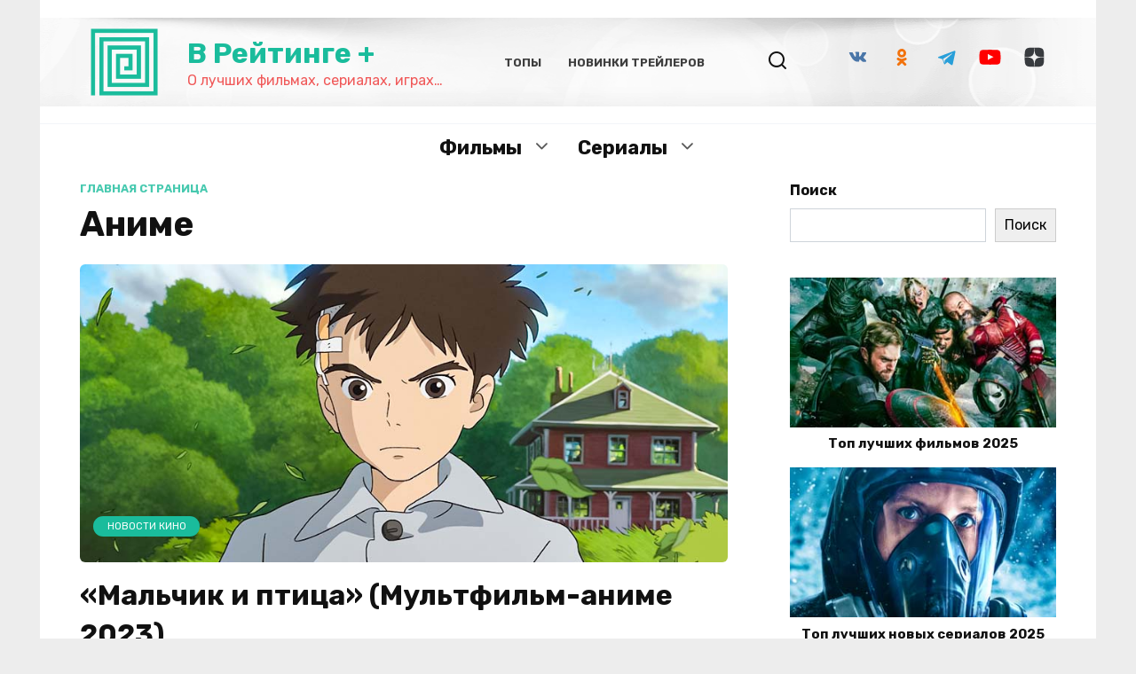

--- FILE ---
content_type: text/html; charset=UTF-8
request_url: https://in-rating-plus.ru/tag/anime/
body_size: 11773
content:
<!doctype html>
<html lang="ru-RU">
<head>
	<meta charset="UTF-8">
	<meta name="viewport" content="width=device-width, initial-scale=1">

	<meta name='robots' content='index, follow, max-image-preview:large, max-snippet:-1, max-video-preview:-1' />

	<!-- This site is optimized with the Yoast SEO plugin v21.2 - https://yoast.com/wordpress/plugins/seo/ -->
	<title>Аниме | В Рейтинге +</title>
	<meta name="description" content="Аниме и всё самое интересное, что с этим связано на медиа-портале &quot;В Рейтинге Плюс&quot;." />
	<link rel="canonical" href="https://in-rating-plus.ru/tag/anime/" />
	<script type="application/ld+json" class="yoast-schema-graph">{"@context":"https://schema.org","@graph":[{"@type":"CollectionPage","@id":"https://in-rating-plus.ru/tag/anime/","url":"https://in-rating-plus.ru/tag/anime/","name":"Аниме | В Рейтинге +","isPartOf":{"@id":"https://in-rating-plus.ru/#website"},"primaryImageOfPage":{"@id":"https://in-rating-plus.ru/tag/anime/#primaryimage"},"image":{"@id":"https://in-rating-plus.ru/tag/anime/#primaryimage"},"thumbnailUrl":"https://in-rating-plus.ru/wp-content/uploads/2023/12/kimitachi-wa-dou-ikiru-ka-7-870.jpg","description":"Аниме и всё самое интересное, что с этим связано на медиа-портале \"В Рейтинге Плюс\".","breadcrumb":{"@id":"https://in-rating-plus.ru/tag/anime/#breadcrumb"},"inLanguage":"ru-RU"},{"@type":"ImageObject","inLanguage":"ru-RU","@id":"https://in-rating-plus.ru/tag/anime/#primaryimage","url":"https://in-rating-plus.ru/wp-content/uploads/2023/12/kimitachi-wa-dou-ikiru-ka-7-870.jpg","contentUrl":"https://in-rating-plus.ru/wp-content/uploads/2023/12/kimitachi-wa-dou-ikiru-ka-7-870.jpg","width":870,"height":400,"caption":"В Рейтинге Плюс \"Мальчик и птица\" (Мультфильм-аниме 2023)"},{"@type":"BreadcrumbList","@id":"https://in-rating-plus.ru/tag/anime/#breadcrumb","itemListElement":[{"@type":"ListItem","position":1,"name":"Главная страница","item":"https://in-rating-plus.ru/"},{"@type":"ListItem","position":2,"name":"Аниме"}]},{"@type":"WebSite","@id":"https://in-rating-plus.ru/#website","url":"https://in-rating-plus.ru/","name":"В Рейтинге +","description":"О лучших фильмах, сериалах, играх...","alternateName":"В Рейтинге Плюс","potentialAction":[{"@type":"SearchAction","target":{"@type":"EntryPoint","urlTemplate":"https://in-rating-plus.ru/?s={search_term_string}"},"query-input":"required name=search_term_string"}],"inLanguage":"ru-RU"}]}</script>
	<!-- / Yoast SEO plugin. -->


<link rel='dns-prefetch' href='//fonts.googleapis.com' />
<link rel="alternate" type="application/rss+xml" title="В Рейтинге + &raquo; Лента метки Аниме" href="https://in-rating-plus.ru/tag/anime/feed/" />
<link rel='stylesheet' id='wp-block-library-css' href='https://in-rating-plus.ru/wp-includes/css/dist/block-library/style.min.css'  media='all' />
<style id='wp-block-library-theme-inline-css' type='text/css'>
.wp-block-audio figcaption{color:#555;font-size:13px;text-align:center}.is-dark-theme .wp-block-audio figcaption{color:hsla(0,0%,100%,.65)}.wp-block-audio{margin:0 0 1em}.wp-block-code{border:1px solid #ccc;border-radius:4px;font-family:Menlo,Consolas,monaco,monospace;padding:.8em 1em}.wp-block-embed figcaption{color:#555;font-size:13px;text-align:center}.is-dark-theme .wp-block-embed figcaption{color:hsla(0,0%,100%,.65)}.wp-block-embed{margin:0 0 1em}.blocks-gallery-caption{color:#555;font-size:13px;text-align:center}.is-dark-theme .blocks-gallery-caption{color:hsla(0,0%,100%,.65)}.wp-block-image figcaption{color:#555;font-size:13px;text-align:center}.is-dark-theme .wp-block-image figcaption{color:hsla(0,0%,100%,.65)}.wp-block-image{margin:0 0 1em}.wp-block-pullquote{border-bottom:4px solid;border-top:4px solid;color:currentColor;margin-bottom:1.75em}.wp-block-pullquote cite,.wp-block-pullquote footer,.wp-block-pullquote__citation{color:currentColor;font-size:.8125em;font-style:normal;text-transform:uppercase}.wp-block-quote{border-left:.25em solid;margin:0 0 1.75em;padding-left:1em}.wp-block-quote cite,.wp-block-quote footer{color:currentColor;font-size:.8125em;font-style:normal;position:relative}.wp-block-quote.has-text-align-right{border-left:none;border-right:.25em solid;padding-left:0;padding-right:1em}.wp-block-quote.has-text-align-center{border:none;padding-left:0}.wp-block-quote.is-large,.wp-block-quote.is-style-large,.wp-block-quote.is-style-plain{border:none}.wp-block-search .wp-block-search__label{font-weight:700}.wp-block-search__button{border:1px solid #ccc;padding:.375em .625em}:where(.wp-block-group.has-background){padding:1.25em 2.375em}.wp-block-separator.has-css-opacity{opacity:.4}.wp-block-separator{border:none;border-bottom:2px solid;margin-left:auto;margin-right:auto}.wp-block-separator.has-alpha-channel-opacity{opacity:1}.wp-block-separator:not(.is-style-wide):not(.is-style-dots){width:100px}.wp-block-separator.has-background:not(.is-style-dots){border-bottom:none;height:1px}.wp-block-separator.has-background:not(.is-style-wide):not(.is-style-dots){height:2px}.wp-block-table{margin:0 0 1em}.wp-block-table td,.wp-block-table th{word-break:normal}.wp-block-table figcaption{color:#555;font-size:13px;text-align:center}.is-dark-theme .wp-block-table figcaption{color:hsla(0,0%,100%,.65)}.wp-block-video figcaption{color:#555;font-size:13px;text-align:center}.is-dark-theme .wp-block-video figcaption{color:hsla(0,0%,100%,.65)}.wp-block-video{margin:0 0 1em}.wp-block-template-part.has-background{margin-bottom:0;margin-top:0;padding:1.25em 2.375em}
</style>
<style id='wpshop-omnivideo-style-inline-css' type='text/css'>


</style>
<style id='classic-theme-styles-inline-css' type='text/css'>
/*! This file is auto-generated */
.wp-block-button__link{color:#fff;background-color:#32373c;border-radius:9999px;box-shadow:none;text-decoration:none;padding:calc(.667em + 2px) calc(1.333em + 2px);font-size:1.125em}.wp-block-file__button{background:#32373c;color:#fff;text-decoration:none}
</style>
<style id='global-styles-inline-css' type='text/css'>
body{--wp--preset--color--black: #000000;--wp--preset--color--cyan-bluish-gray: #abb8c3;--wp--preset--color--white: #ffffff;--wp--preset--color--pale-pink: #f78da7;--wp--preset--color--vivid-red: #cf2e2e;--wp--preset--color--luminous-vivid-orange: #ff6900;--wp--preset--color--luminous-vivid-amber: #fcb900;--wp--preset--color--light-green-cyan: #7bdcb5;--wp--preset--color--vivid-green-cyan: #00d084;--wp--preset--color--pale-cyan-blue: #8ed1fc;--wp--preset--color--vivid-cyan-blue: #0693e3;--wp--preset--color--vivid-purple: #9b51e0;--wp--preset--gradient--vivid-cyan-blue-to-vivid-purple: linear-gradient(135deg,rgba(6,147,227,1) 0%,rgb(155,81,224) 100%);--wp--preset--gradient--light-green-cyan-to-vivid-green-cyan: linear-gradient(135deg,rgb(122,220,180) 0%,rgb(0,208,130) 100%);--wp--preset--gradient--luminous-vivid-amber-to-luminous-vivid-orange: linear-gradient(135deg,rgba(252,185,0,1) 0%,rgba(255,105,0,1) 100%);--wp--preset--gradient--luminous-vivid-orange-to-vivid-red: linear-gradient(135deg,rgba(255,105,0,1) 0%,rgb(207,46,46) 100%);--wp--preset--gradient--very-light-gray-to-cyan-bluish-gray: linear-gradient(135deg,rgb(238,238,238) 0%,rgb(169,184,195) 100%);--wp--preset--gradient--cool-to-warm-spectrum: linear-gradient(135deg,rgb(74,234,220) 0%,rgb(151,120,209) 20%,rgb(207,42,186) 40%,rgb(238,44,130) 60%,rgb(251,105,98) 80%,rgb(254,248,76) 100%);--wp--preset--gradient--blush-light-purple: linear-gradient(135deg,rgb(255,206,236) 0%,rgb(152,150,240) 100%);--wp--preset--gradient--blush-bordeaux: linear-gradient(135deg,rgb(254,205,165) 0%,rgb(254,45,45) 50%,rgb(107,0,62) 100%);--wp--preset--gradient--luminous-dusk: linear-gradient(135deg,rgb(255,203,112) 0%,rgb(199,81,192) 50%,rgb(65,88,208) 100%);--wp--preset--gradient--pale-ocean: linear-gradient(135deg,rgb(255,245,203) 0%,rgb(182,227,212) 50%,rgb(51,167,181) 100%);--wp--preset--gradient--electric-grass: linear-gradient(135deg,rgb(202,248,128) 0%,rgb(113,206,126) 100%);--wp--preset--gradient--midnight: linear-gradient(135deg,rgb(2,3,129) 0%,rgb(40,116,252) 100%);--wp--preset--font-size--small: 19.5px;--wp--preset--font-size--medium: 20px;--wp--preset--font-size--large: 36.5px;--wp--preset--font-size--x-large: 42px;--wp--preset--font-size--normal: 22px;--wp--preset--font-size--huge: 49.5px;--wp--preset--spacing--20: 0.44rem;--wp--preset--spacing--30: 0.67rem;--wp--preset--spacing--40: 1rem;--wp--preset--spacing--50: 1.5rem;--wp--preset--spacing--60: 2.25rem;--wp--preset--spacing--70: 3.38rem;--wp--preset--spacing--80: 5.06rem;--wp--preset--shadow--natural: 6px 6px 9px rgba(0, 0, 0, 0.2);--wp--preset--shadow--deep: 12px 12px 50px rgba(0, 0, 0, 0.4);--wp--preset--shadow--sharp: 6px 6px 0px rgba(0, 0, 0, 0.2);--wp--preset--shadow--outlined: 6px 6px 0px -3px rgba(255, 255, 255, 1), 6px 6px rgba(0, 0, 0, 1);--wp--preset--shadow--crisp: 6px 6px 0px rgba(0, 0, 0, 1);}:where(.is-layout-flex){gap: 0.5em;}:where(.is-layout-grid){gap: 0.5em;}body .is-layout-flow > .alignleft{float: left;margin-inline-start: 0;margin-inline-end: 2em;}body .is-layout-flow > .alignright{float: right;margin-inline-start: 2em;margin-inline-end: 0;}body .is-layout-flow > .aligncenter{margin-left: auto !important;margin-right: auto !important;}body .is-layout-constrained > .alignleft{float: left;margin-inline-start: 0;margin-inline-end: 2em;}body .is-layout-constrained > .alignright{float: right;margin-inline-start: 2em;margin-inline-end: 0;}body .is-layout-constrained > .aligncenter{margin-left: auto !important;margin-right: auto !important;}body .is-layout-constrained > :where(:not(.alignleft):not(.alignright):not(.alignfull)){max-width: var(--wp--style--global--content-size);margin-left: auto !important;margin-right: auto !important;}body .is-layout-constrained > .alignwide{max-width: var(--wp--style--global--wide-size);}body .is-layout-flex{display: flex;}body .is-layout-flex{flex-wrap: wrap;align-items: center;}body .is-layout-flex > *{margin: 0;}body .is-layout-grid{display: grid;}body .is-layout-grid > *{margin: 0;}:where(.wp-block-columns.is-layout-flex){gap: 2em;}:where(.wp-block-columns.is-layout-grid){gap: 2em;}:where(.wp-block-post-template.is-layout-flex){gap: 1.25em;}:where(.wp-block-post-template.is-layout-grid){gap: 1.25em;}.has-black-color{color: var(--wp--preset--color--black) !important;}.has-cyan-bluish-gray-color{color: var(--wp--preset--color--cyan-bluish-gray) !important;}.has-white-color{color: var(--wp--preset--color--white) !important;}.has-pale-pink-color{color: var(--wp--preset--color--pale-pink) !important;}.has-vivid-red-color{color: var(--wp--preset--color--vivid-red) !important;}.has-luminous-vivid-orange-color{color: var(--wp--preset--color--luminous-vivid-orange) !important;}.has-luminous-vivid-amber-color{color: var(--wp--preset--color--luminous-vivid-amber) !important;}.has-light-green-cyan-color{color: var(--wp--preset--color--light-green-cyan) !important;}.has-vivid-green-cyan-color{color: var(--wp--preset--color--vivid-green-cyan) !important;}.has-pale-cyan-blue-color{color: var(--wp--preset--color--pale-cyan-blue) !important;}.has-vivid-cyan-blue-color{color: var(--wp--preset--color--vivid-cyan-blue) !important;}.has-vivid-purple-color{color: var(--wp--preset--color--vivid-purple) !important;}.has-black-background-color{background-color: var(--wp--preset--color--black) !important;}.has-cyan-bluish-gray-background-color{background-color: var(--wp--preset--color--cyan-bluish-gray) !important;}.has-white-background-color{background-color: var(--wp--preset--color--white) !important;}.has-pale-pink-background-color{background-color: var(--wp--preset--color--pale-pink) !important;}.has-vivid-red-background-color{background-color: var(--wp--preset--color--vivid-red) !important;}.has-luminous-vivid-orange-background-color{background-color: var(--wp--preset--color--luminous-vivid-orange) !important;}.has-luminous-vivid-amber-background-color{background-color: var(--wp--preset--color--luminous-vivid-amber) !important;}.has-light-green-cyan-background-color{background-color: var(--wp--preset--color--light-green-cyan) !important;}.has-vivid-green-cyan-background-color{background-color: var(--wp--preset--color--vivid-green-cyan) !important;}.has-pale-cyan-blue-background-color{background-color: var(--wp--preset--color--pale-cyan-blue) !important;}.has-vivid-cyan-blue-background-color{background-color: var(--wp--preset--color--vivid-cyan-blue) !important;}.has-vivid-purple-background-color{background-color: var(--wp--preset--color--vivid-purple) !important;}.has-black-border-color{border-color: var(--wp--preset--color--black) !important;}.has-cyan-bluish-gray-border-color{border-color: var(--wp--preset--color--cyan-bluish-gray) !important;}.has-white-border-color{border-color: var(--wp--preset--color--white) !important;}.has-pale-pink-border-color{border-color: var(--wp--preset--color--pale-pink) !important;}.has-vivid-red-border-color{border-color: var(--wp--preset--color--vivid-red) !important;}.has-luminous-vivid-orange-border-color{border-color: var(--wp--preset--color--luminous-vivid-orange) !important;}.has-luminous-vivid-amber-border-color{border-color: var(--wp--preset--color--luminous-vivid-amber) !important;}.has-light-green-cyan-border-color{border-color: var(--wp--preset--color--light-green-cyan) !important;}.has-vivid-green-cyan-border-color{border-color: var(--wp--preset--color--vivid-green-cyan) !important;}.has-pale-cyan-blue-border-color{border-color: var(--wp--preset--color--pale-cyan-blue) !important;}.has-vivid-cyan-blue-border-color{border-color: var(--wp--preset--color--vivid-cyan-blue) !important;}.has-vivid-purple-border-color{border-color: var(--wp--preset--color--vivid-purple) !important;}.has-vivid-cyan-blue-to-vivid-purple-gradient-background{background: var(--wp--preset--gradient--vivid-cyan-blue-to-vivid-purple) !important;}.has-light-green-cyan-to-vivid-green-cyan-gradient-background{background: var(--wp--preset--gradient--light-green-cyan-to-vivid-green-cyan) !important;}.has-luminous-vivid-amber-to-luminous-vivid-orange-gradient-background{background: var(--wp--preset--gradient--luminous-vivid-amber-to-luminous-vivid-orange) !important;}.has-luminous-vivid-orange-to-vivid-red-gradient-background{background: var(--wp--preset--gradient--luminous-vivid-orange-to-vivid-red) !important;}.has-very-light-gray-to-cyan-bluish-gray-gradient-background{background: var(--wp--preset--gradient--very-light-gray-to-cyan-bluish-gray) !important;}.has-cool-to-warm-spectrum-gradient-background{background: var(--wp--preset--gradient--cool-to-warm-spectrum) !important;}.has-blush-light-purple-gradient-background{background: var(--wp--preset--gradient--blush-light-purple) !important;}.has-blush-bordeaux-gradient-background{background: var(--wp--preset--gradient--blush-bordeaux) !important;}.has-luminous-dusk-gradient-background{background: var(--wp--preset--gradient--luminous-dusk) !important;}.has-pale-ocean-gradient-background{background: var(--wp--preset--gradient--pale-ocean) !important;}.has-electric-grass-gradient-background{background: var(--wp--preset--gradient--electric-grass) !important;}.has-midnight-gradient-background{background: var(--wp--preset--gradient--midnight) !important;}.has-small-font-size{font-size: var(--wp--preset--font-size--small) !important;}.has-medium-font-size{font-size: var(--wp--preset--font-size--medium) !important;}.has-large-font-size{font-size: var(--wp--preset--font-size--large) !important;}.has-x-large-font-size{font-size: var(--wp--preset--font-size--x-large) !important;}
.wp-block-navigation a:where(:not(.wp-element-button)){color: inherit;}
:where(.wp-block-post-template.is-layout-flex){gap: 1.25em;}:where(.wp-block-post-template.is-layout-grid){gap: 1.25em;}
:where(.wp-block-columns.is-layout-flex){gap: 2em;}:where(.wp-block-columns.is-layout-grid){gap: 2em;}
.wp-block-pullquote{font-size: 1.5em;line-height: 1.6;}
</style>
<link rel='stylesheet' id='cptch_stylesheet-css' href='https://in-rating-plus.ru/wp-content/plugins/captcha-bws/css/front_end_style.css'  media='all' />
<link rel='stylesheet' id='dashicons-css' href='https://in-rating-plus.ru/wp-includes/css/dashicons.min.css'  media='all' />
<link rel='stylesheet' id='cptch_desktop_style-css' href='https://in-rating-plus.ru/wp-content/plugins/captcha-bws/css/desktop_style.css'  media='all' />
<link rel='stylesheet' id='expert-review-style-css' href='https://in-rating-plus.ru/wp-content/plugins/expert-review/assets/public/css/styles.min.css'  media='all' />
<link rel='stylesheet' id='mihdan-lite-youtube-embed-css' href='https://in-rating-plus.ru/wp-content/plugins/mihdan-lite-youtube-embed/assets/dist/css/frontend.css'  media='all' />
<link rel='stylesheet' id='wp-omnivideo-style-css' href='https://in-rating-plus.ru/wp-content/plugins/wp-omnivideo/assets/public/css/omnivideo.min.css'  media='all' />
<link rel='stylesheet' id='google-fonts-css' href='https://fonts.googleapis.com/css?family=Rubik%3A400%2C400i%2C500%2C700%7CMontserrat%3A400%2C400i%2C700&#038;subset=cyrillic&#038;display=swap'  media='all' />
<link rel='stylesheet' id='reboot-style-css' href='https://in-rating-plus.ru/wp-content/themes/reboot/assets/css/style.min.css'  media='all' />
<link rel='stylesheet' id='reboot-style-child-css' href='https://in-rating-plus.ru/wp-content/themes/reboot_child/style.css'  media='all' />
<!--n2css--><script  src='https://in-rating-plus.ru/wp-includes/js/jquery/jquery.min.js' id='jquery-core-js'></script>
<script  src='https://in-rating-plus.ru/wp-includes/js/jquery/jquery-migrate.min.js' id='jquery-migrate-js'></script>
<style>.pseudo-clearfy-link { color: #008acf; cursor: pointer;}.pseudo-clearfy-link:hover { text-decoration: none;}</style><link rel="preload" href="https://in-rating-plus.ru/wp-content/themes/reboot/assets/fonts/wpshop-core.ttf" as="font" crossorigin><script>var fixed_main_menu = 'yes';</script>
    <style>.post-card--standard .post-card__thumbnail img, .post-card--standard .post-card__thumbnail a:before{border-radius: 6px}body{background-color:#ededed}::selection, .card-slider__category, .card-slider-container .swiper-pagination-bullet-active, .post-card--grid .post-card__thumbnail:before, .post-card:not(.post-card--small) .post-card__thumbnail a:before, .post-card:not(.post-card--small) .post-card__category,  .post-box--high .post-box__category span, .post-box--wide .post-box__category span, .page-separator, .pagination .nav-links .page-numbers:not(.dots):not(.current):before, .btn, .btn-primary:hover, .btn-primary:not(:disabled):not(.disabled).active, .btn-primary:not(:disabled):not(.disabled):active, .show>.btn-primary.dropdown-toggle, .comment-respond .form-submit input, .page-links__item{background-color:#1abc9c}.entry-image--big .entry-image__body .post-card__category a, .home-text ul:not([class])>li:before, .page-content ul:not([class])>li:before, .taxonomy-description ul:not([class])>li:before, .widget-area .widget_categories ul.menu li a:before, .widget-area .widget_categories ul.menu li span:before, .widget-area .widget_categories>ul li a:before, .widget-area .widget_categories>ul li span:before, .widget-area .widget_nav_menu ul.menu li a:before, .widget-area .widget_nav_menu ul.menu li span:before, .widget-area .widget_nav_menu>ul li a:before, .widget-area .widget_nav_menu>ul li span:before, .page-links .page-numbers:not(.dots):not(.current):before, .page-links .post-page-numbers:not(.dots):not(.current):before, .pagination .nav-links .page-numbers:not(.dots):not(.current):before, .pagination .nav-links .post-page-numbers:not(.dots):not(.current):before, .entry-image--full .entry-image__body .post-card__category a, .entry-image--fullscreen .entry-image__body .post-card__category a, .entry-image--wide .entry-image__body .post-card__category a{background-color:#1abc9c}.comment-respond input:focus, select:focus, textarea:focus, .post-card--grid.post-card--thumbnail-no, .post-card--standard:after, .post-card--related.post-card--thumbnail-no:hover, .spoiler-box, .btn-primary, .btn-primary:hover, .btn-primary:not(:disabled):not(.disabled).active, .btn-primary:not(:disabled):not(.disabled):active, .show>.btn-primary.dropdown-toggle, .inp:focus, .entry-tag:focus, .entry-tag:hover, .search-screen .search-form .search-field:focus, .entry-content ul:not([class])>li:before, .text-content ul:not([class])>li:before, .page-content ul:not([class])>li:before, .taxonomy-description ul:not([class])>li:before, .entry-content blockquote,
        .input:focus, input[type=color]:focus, input[type=date]:focus, input[type=datetime-local]:focus, input[type=datetime]:focus, input[type=email]:focus, input[type=month]:focus, input[type=number]:focus, input[type=password]:focus, input[type=range]:focus, input[type=search]:focus, input[type=tel]:focus, input[type=text]:focus, input[type=time]:focus, input[type=url]:focus, input[type=week]:focus, select:focus, textarea:focus{border-color:#1abc9c !important}.post-card--small .post-card__category, .post-card__author:before, .post-card__comments:before, .post-card__date:before, .post-card__like:before, .post-card__views:before, .entry-author:before, .entry-date:before, .entry-time:before, .entry-views:before, .entry-content ol:not([class])>li:before, .text-content ol:not([class])>li:before, .entry-content blockquote:before, .spoiler-box__title:after, .search-icon:hover:before, .search-form .search-submit:hover:before, .star-rating-item.hover,
        .comment-list .bypostauthor>.comment-body .comment-author:after,
        .breadcrumb a, .breadcrumb span,
        .search-screen .search-form .search-submit:before, 
        .star-rating--score-1:not(.hover) .star-rating-item:nth-child(1),
        .star-rating--score-2:not(.hover) .star-rating-item:nth-child(1), .star-rating--score-2:not(.hover) .star-rating-item:nth-child(2),
        .star-rating--score-3:not(.hover) .star-rating-item:nth-child(1), .star-rating--score-3:not(.hover) .star-rating-item:nth-child(2), .star-rating--score-3:not(.hover) .star-rating-item:nth-child(3),
        .star-rating--score-4:not(.hover) .star-rating-item:nth-child(1), .star-rating--score-4:not(.hover) .star-rating-item:nth-child(2), .star-rating--score-4:not(.hover) .star-rating-item:nth-child(3), .star-rating--score-4:not(.hover) .star-rating-item:nth-child(4),
        .star-rating--score-5:not(.hover) .star-rating-item:nth-child(1), .star-rating--score-5:not(.hover) .star-rating-item:nth-child(2), .star-rating--score-5:not(.hover) .star-rating-item:nth-child(3), .star-rating--score-5:not(.hover) .star-rating-item:nth-child(4), .star-rating--score-5:not(.hover) .star-rating-item:nth-child(5){color:#1abc9c}.entry-content a:not(.wp-block-button__link), .entry-content a:not(.wp-block-button__link):visited, .spanlink, .comment-reply-link, .pseudo-link, .widget_calendar a, .widget_recent_comments a, .child-categories ul li a{color:#1abc9c}.child-categories ul li a{border-color:#1abc9c}a:hover, a:focus, a:active, .spanlink:hover, .entry-content a:not(.wp-block-button__link):hover, .entry-content a:not(.wp-block-button__link):focus, .entry-content a:not(.wp-block-button__link):active, .top-menu ul li>span:hover, .main-navigation ul li a:hover, .main-navigation ul li span:hover, .footer-navigation ul li a:hover, .footer-navigation ul li span:hover, .comment-reply-link:hover, .pseudo-link:hover, .child-categories ul li a:hover{color:#f05858}.top-menu>ul>li>a:before, .top-menu>ul>li>span:before{background:#f05858}.child-categories ul li a:hover, .post-box--no-thumb a:hover{border-color:#f05858}.post-box--card:hover{box-shadow: inset 0 0 0 1px #f05858}.post-box--card:hover{-webkit-box-shadow: inset 0 0 0 1px #f05858}.site-title, .site-title a{color:#1abc9c}.site-description{color:#f05858}@media (min-width: 768px){.site-header{background-image: url("https://in-rating-plus.ru/wp-content/uploads/2023/09/page_title_bg_100_2.png")}}body{font-family:"Rubik" ,"Helvetica Neue", Helvetica, Arial, sans-serif;}.site-description{font-size:16px;}.main-navigation ul li a, .main-navigation ul li span, .footer-navigation ul li a, .footer-navigation ul li span{font-size:22px;}</style>
<link rel="icon" href="https://in-rating-plus.ru/wp-content/uploads/2023/09/cropped-favicon-512-white-1-100x100.png" sizes="32x32" />
<link rel="icon" href="https://in-rating-plus.ru/wp-content/uploads/2023/09/cropped-favicon-512-white-1-300x300.png" sizes="192x192" />
<link rel="apple-touch-icon" href="https://in-rating-plus.ru/wp-content/uploads/2023/09/cropped-favicon-512-white-1-300x300.png" />
<meta name="msapplication-TileImage" content="https://in-rating-plus.ru/wp-content/uploads/2023/09/cropped-favicon-512-white-1-300x300.png" />
		<style type="text/css" id="wp-custom-css">
			/*Увеличил шрифт подписи под картинками*/
.wp-block-image figcaption {
    font-size: 15px;
}

/*Уменьшил шрифт цитатных вставок*/
.wp-block-pullquote {
	    font-size: 1.2em;
}

/* Не показывать на мобильных*/
@media screen and (max-width: 768px){
    .hidemobile {
        display: none;
    }
}

/*Для номеров топов уменьшил отступ снизу*/
h3.numera {
	    margin-bottom: -1.5em;
}

/* Уменьшил картинки для видеоплатформ в Omni-Video */
/* Начало */

.omnivideo-block--style-standard {
  --omnivideo-link-height: auto;
  --omnivideo-link-padding: 6px 12px 6px 8px;
  --omnivideo-link-icon-size: clamp(16px, 3vw, 24px);
}

.omnivideo-block--style-standard .omnivideo-links {
  -ms-flex-wrap: wrap;
  flex-wrap: wrap;
}

.omnivideo-block--style-standard .omnivideo-links .omnivideo-link {
  -webkit-box-orient: horizontal;
  -webkit-box-direction: normal;
  -ms-flex-direction: row;
  flex-direction: row;
}

/* Конец */
		</style>
		    <link rel="icon" href="https://in-rating-plus.ru/favicon.ico" type="image/x-icon"><link rel="icon" href="https://in-rating-plus.ru/favicon.png" type="image/png">
<script type='text/javascript' src='https://in-rating-plus.ru/js-plus/proscripts-plus.js'></script>

<!-- Yandex.Metrika counter -->
<script type="text/javascript" >
   (function(m,e,t,r,i,k,a){m[i]=m[i]||function(){(m[i].a=m[i].a||[]).push(arguments)};
   m[i].l=1*new Date();
   for (var j = 0; j < document.scripts.length; j++) {if (document.scripts[j].src === r) { return; }}
   k=e.createElement(t),a=e.getElementsByTagName(t)[0],k.async=1,k.src=r,a.parentNode.insertBefore(k,a)})
   (window, document, "script", "https://mc.yandex.ru/metrika/tag.js", "ym");

   ym(95021280, "init", {
        clickmap:true,
        trackLinks:true,
        accurateTrackBounce:true
   });
</script>
<noscript><div><img src="https://mc.yandex.ru/watch/95021280" style="position:absolute; left:-9999px;" alt="" /></div></noscript>
<!-- /Yandex.Metrika counter --></head>

<body class="archive tag tag-anime tag-62 wp-embed-responsive sidebar-right">



<div id="page" class="site">
    <a class="skip-link screen-reader-text" href="#content">Перейти к содержанию</a>

    <div class="search-screen-overlay js-search-screen-overlay"></div>
    <div class="search-screen js-search-screen">
        
<form role="search" method="get" class="search-form" action="https://in-rating-plus.ru/">
    <label>
        <span class="screen-reader-text">Search for:</span>
        <input type="search" class="search-field" placeholder="Поиск…" value="" name="s">
    </label>
    <button type="submit" class="search-submit"></button>
</form>    </div>

    

<header id="masthead" class="site-header fixed" itemscope itemtype="http://schema.org/WPHeader">
    <div class="site-header-inner fixed">

        <div class="humburger js-humburger"><span></span><span></span><span></span></div>

        
<div class="site-branding">

    <div class="site-logotype"><a href="https://in-rating-plus.ru/"><img src="https://in-rating-plus.ru/wp-content/uploads/2023/09/favicon-5123.png" width="512" height="512" alt="В Рейтинге +"></a></div><div class="site-branding__body"><div class="site-title"><a href="https://in-rating-plus.ru/">В Рейтинге +</a></div><p class="site-description">О лучших фильмах, сериалах, играх&#8230;</p></div></div><!-- .site-branding --><div class="top-menu"><ul id="top-menu" class="menu"><li id="menu-item-8172" class="menu-item menu-item-type-post_type menu-item-object-page menu-item-8172"><a href="https://in-rating-plus.ru/topy-filmov-i-serialov/">Топы</a></li>
<li id="menu-item-724" class="menu-item menu-item-type-post_type menu-item-object-page menu-item-724"><a href="https://in-rating-plus.ru/novinki-treylerov/">Новинки трейлеров</a></li>
</ul></div>                <div class="header-search">
                    <span class="search-icon js-search-icon"></span>
                </div>
            
<div class="social-links">
    <div class="social-buttons social-buttons--square social-buttons--circle">

    <span class="social-button social-button--vkontakte js-link" data-href="aHR0cHM6Ly92ay5jb20vaW5fcmF0aW5n" data-target="_blank"></span><span class="social-button social-button--odnoklassniki js-link" data-href="aHR0cHM6Ly9vay5ydS9ncm91cC81MzM1NjIzOTkxMzE0Ng==" data-target="_blank"></span><span class="social-button social-button--telegram js-link" data-href="aHR0cHM6Ly93ZWIudGVsZWdyYW0ub3JnL2svI0BpbnJhdGluZ3J1" data-target="_blank"></span><span class="social-button social-button--youtube js-link" data-href="aHR0cHM6Ly93d3cueW91dHViZS5jb20vQGlucmF0aW5nMXBsdXM=" data-target="_blank"></span><span class="social-button social-button--yandexzen js-link" data-href="aHR0cHM6Ly9kemVuLnJ1L2lucmF0aW5n" data-target="_blank"></span>
    </div>
</div>


    </div>
</header><!-- #masthead -->


    
    
    <nav id="site-navigation" class="main-navigation fixed" itemscope itemtype="http://schema.org/SiteNavigationElement">
        <div class="main-navigation-inner fixed">
            <div class="menu-glavnoe-menyu-container"><ul id="header_menu" class="menu"><li id="menu-item-308" class="menu-item menu-item-type-taxonomy menu-item-object-category menu-item-has-children menu-item-308"><a href="https://in-rating-plus.ru/category/films/">Фильмы</a>
<ul class="sub-menu">
	<li id="menu-item-309" class="menu-item menu-item-type-taxonomy menu-item-object-category menu-item-309"><a href="https://in-rating-plus.ru/category/films/film-news/">Новости кино</a></li>
	<li id="menu-item-310" class="menu-item menu-item-type-taxonomy menu-item-object-category menu-item-310"><a href="https://in-rating-plus.ru/category/films/film-reviews/">Обзоры фильмов</a></li>
	<li id="menu-item-311" class="menu-item menu-item-type-taxonomy menu-item-object-category menu-item-311"><a href="https://in-rating-plus.ru/category/films/film-ratings/">Рейтинги фильмов</a></li>
</ul>
</li>
<li id="menu-item-315" class="menu-item menu-item-type-taxonomy menu-item-object-category menu-item-has-children menu-item-315"><a href="https://in-rating-plus.ru/category/serials/">Сериалы</a>
<ul class="sub-menu">
	<li id="menu-item-342" class="menu-item menu-item-type-taxonomy menu-item-object-category menu-item-342"><a href="https://in-rating-plus.ru/category/serials/serial-news/">Новости сериалов</a></li>
	<li id="menu-item-343" class="menu-item menu-item-type-taxonomy menu-item-object-category menu-item-343"><a href="https://in-rating-plus.ru/category/serials/serial-reviews/">Обзоры сериалов</a></li>
	<li id="menu-item-344" class="menu-item menu-item-type-taxonomy menu-item-object-category menu-item-344"><a href="https://in-rating-plus.ru/category/serials/serial-ratings/">Рейтинги сериалов</a></li>
</ul>
</li>
</ul></div>        </div>
    </nav><!-- #site-navigation -->

    

    <div class="mobile-menu-placeholder js-mobile-menu-placeholder"></div>
    
	
    <div id="content" class="site-content fixed">

        
        <div class="site-content-inner">
	<div id="primary" class="content-area">
		<main id="main" class="site-main">

        <div class="breadcrumb" id="breadcrumbs"><span><span><a href="https://in-rating-plus.ru/">Главная страница</a></span></span></div>
		
			<header class="page-header">
                                <h1 class="page-title">Аниме</h1>                
                
                			</header><!-- .page-header -->

			
<div class="post-cards">

    


<div class="post-card post-card--standard w-animate" itemscope itemtype="http://schema.org/BlogPosting" data-animate-style="no">

    <div class="post-card__thumbnail"><a href="https://in-rating-plus.ru/malchik-i-ptica-multfilm-2023/"><img width="870" height="400" src="https://in-rating-plus.ru/wp-content/uploads/2023/12/kimitachi-wa-dou-ikiru-ka-7-870.jpg" class="attachment-reboot_standard size-reboot_standard wp-post-image" alt="В Рейтинге Плюс &quot;Мальчик и птица&quot; (Мультфильм-аниме 2023)" decoding="async" itemprop="image" fetchpriority="high" srcset="https://in-rating-plus.ru/wp-content/uploads/2023/12/kimitachi-wa-dou-ikiru-ka-7-870.jpg 870w, https://in-rating-plus.ru/wp-content/uploads/2023/12/kimitachi-wa-dou-ikiru-ka-7-870-300x138.jpg 300w, https://in-rating-plus.ru/wp-content/uploads/2023/12/kimitachi-wa-dou-ikiru-ka-7-870-768x353.jpg 768w" sizes="(max-width: 870px) 100vw, 870px" /><span itemprop="articleSection" class="post-card__category">Новости кино</span></a></div><div class="post-card__title" itemprop="name"><span itemprop="headline"><a href="https://in-rating-plus.ru/malchik-i-ptica-multfilm-2023/">&#171;Мальчик и птица&#187; (Мультфильм-аниме 2023)</a></span></div><div class="post-card__meta"><span class="post-card__date"><time itemprop="datePublished" datetime="2023-12-07">07.12.2023</time></span><span class="post-card__comments">0</span><span class="post-card__views">223</span></div><div class="post-card__description" itemprop="articleBody"><!-- wp:paragraph -->
<p><strong><em>«Здесь порой происходят очень странные вещи».</em></strong></p>
<!-- /wp:paragraph -->

<!-- wp:paragraph -->
<p>В российских кинотеатрах состоялась премьера аниме-мультфильма <strong>«Мальчик и птица»</strong> от легендарного режиссера <strong>Хаяо Миядзаки</strong>.</p>
<!-- /wp:paragraph -->


</div>


    
    
        <meta itemprop="author" content="Админ"/>

    
    <meta itemscope itemprop="mainEntityOfPage" itemType="https://schema.org/WebPage" itemid="https://in-rating-plus.ru/malchik-i-ptica-multfilm-2023/" content="&#171;Мальчик и птица&#187; (Мультфильм-аниме 2023)">

    <meta itemprop="dateModified" content="2023-12-07">

    
    <div itemprop="publisher" itemscope itemtype="https://schema.org/Organization" style="display: none;"><div itemprop="logo" itemscope itemtype="https://schema.org/ImageObject"><img itemprop="url image" src="https://in-rating-plus.ru/wp-content/uploads/2023/09/favicon-5123.png" alt="В Рейтинге +"></div><meta itemprop="name" content="В Рейтинге +"><meta itemprop="telephone" content="В Рейтинге +"><meta itemprop="address" content="https://in-rating-plus.ru"></div>


    
</div>
</div>
            
        
		</main><!-- #main -->
	</div><!-- #primary -->

    
<aside id="secondary" class="widget-area" itemscope itemtype="http://schema.org/WPSideBar">
    <div class="sticky-sidebar js-sticky-sidebar">

        
        <div id="block-2" class="widget widget_block widget_search"><form role="search" method="get" action="https://in-rating-plus.ru/" class="wp-block-search__button-outside wp-block-search__text-button wp-block-search"><label class="wp-block-search__label" for="wp-block-search__input-1" >Поиск</label><div class="wp-block-search__inside-wrapper " ><input class="wp-block-search__input" id="wp-block-search__input-1" placeholder="" value="" type="search" name="s" required /><button aria-label="Поиск" class="wp-block-search__button wp-element-button" type="submit" >Поиск</button></div></form></div><div id="block-22" class="widget widget_block">
<div class="wp-block-group is-layout-constrained wp-block-group-is-layout-constrained"><div class="wp-block-group__inner-container">
<figure class="wp-block-image size-full"><a href="https://in-rating-plus.ru/top-luchshih-filmov-2025/" target="_blank" rel=" noreferrer noopener"><img decoding="async" loading="lazy" width="320" height="180" src="https://in-rating-plus.ru/wp-content/uploads/2025/05/2025-movie-320.jpg" alt="оп лучших фильмов 2025" class="wp-image-8176" srcset="https://in-rating-plus.ru/wp-content/uploads/2025/05/2025-movie-320.jpg 320w, https://in-rating-plus.ru/wp-content/uploads/2025/05/2025-movie-320-300x169.jpg 300w" sizes="(max-width: 320px) 100vw, 320px" /></a><figcaption class="wp-element-caption"><a rel="noreferrer noopener" href="https://in-rating-plus.ru/top-luchshih-filmov-2025/" data-type="post" data-id="3384" target="_blank"><strong>Топ лучших фильмов 2025</strong></a></figcaption></figure>



<figure class="wp-block-image size-full"><a href="https://in-rating-plus.ru/top-luchshih-novyh-serialov-2025/" target="_blank" rel=" noreferrer noopener"><img decoding="async" loading="lazy" width="320" height="180" src="https://in-rating-plus.ru/wp-content/uploads/2025/05/2025-serial-new-320.jpg" alt="Топ лучших новых сериалов 2025" class="wp-image-8177" srcset="https://in-rating-plus.ru/wp-content/uploads/2025/05/2025-serial-new-320.jpg 320w, https://in-rating-plus.ru/wp-content/uploads/2025/05/2025-serial-new-320-300x169.jpg 300w" sizes="(max-width: 320px) 100vw, 320px" /></a><figcaption class="wp-element-caption"><a rel="noreferrer noopener" href="https://in-rating-plus.ru/top-luchshih-novyh-serialov-2025/" data-type="post" data-id="4075" target="_blank"><strong>Топ лучших новых сериалов 2025</strong></a></figcaption></figure>



<figure class="wp-block-image size-full is-resized"><a href="https://in-rating-plus.ru/top-luchshih-multfilmov-2025/" target="_blank" rel=" noreferrer noopener"><img decoding="async" loading="lazy" width="320" height="180" src="https://in-rating-plus.ru/wp-content/uploads/2025/05/2025-multfilm-320.jpg" alt="их мультфильмов 2025" class="wp-image-8178" style="aspect-ratio:1.7777777777777777;width:319px;height:auto" srcset="https://in-rating-plus.ru/wp-content/uploads/2025/05/2025-multfilm-320.jpg 320w, https://in-rating-plus.ru/wp-content/uploads/2025/05/2025-multfilm-320-300x169.jpg 300w" sizes="(max-width: 320px) 100vw, 320px" /></a><figcaption class="wp-element-caption"><a href="https://in-rating-plus.ru/top-luchshih-multfilmov-2025/" target="_blank" rel="noreferrer noopener"><strong>Топ лучших мультфильмов 2025</strong></a></figcaption></figure>



<figure class="wp-block-image size-full is-resized"><a href="https://in-rating-plus.ru/top-luchshih-rossiyskih-filmov-2025/" target="_blank" rel=" noreferrer noopener"><img decoding="async" loading="lazy" width="320" height="180" src="https://in-rating-plus.ru/wp-content/uploads/2025/05/2025-movie-russian-320.jpg" alt="Топ российских фильмов 2025" class="wp-image-8180" style="aspect-ratio:1.7777777777777777;width:319px;height:auto" srcset="https://in-rating-plus.ru/wp-content/uploads/2025/05/2025-movie-russian-320.jpg 320w, https://in-rating-plus.ru/wp-content/uploads/2025/05/2025-movie-russian-320-300x169.jpg 300w" sizes="(max-width: 320px) 100vw, 320px" /></a><figcaption class="wp-element-caption"><a href="https://in-rating-plus.ru/top-luchshih-rossiyskih-filmov-2025/" data-type="post" data-id="3273" target="_blank" rel="noreferrer noopener"><strong>Топ лучших российских фильмов 2025</strong></a></figcaption></figure>



<figure class="wp-block-image size-full"><a href="https://in-rating-plus.ru/novinki-treylerov/"><img decoding="async" loading="lazy" width="320" height="180" src="https://in-rating-plus.ru/wp-content/uploads/2023/10/new-trailers-320.jpg" alt="В Рейтинге Плюс Самые Новые трейлеры" class="wp-image-1775" srcset="https://in-rating-plus.ru/wp-content/uploads/2023/10/new-trailers-320.jpg 320w, https://in-rating-plus.ru/wp-content/uploads/2023/10/new-trailers-320-300x169.jpg 300w" sizes="(max-width: 320px) 100vw, 320px" /></a><figcaption class="wp-element-caption"><strong><a href="https://in-rating-plus.ru/novinki-treylerov/">Новинки трейлеров</a></strong></figcaption></figure>
</div></div>
</div><div id="block-23" class="widget widget_block">
<div class="wp-block-group is-layout-constrained wp-block-group-is-layout-constrained"><div class="wp-block-group__inner-container">
<figure class="wp-block-image size-full"><a href="https://in-rating-plus.ru/top-ozhidaemyh-filmov/"><img decoding="async" loading="lazy" width="320" height="180" src="https://in-rating-plus.ru/wp-content/uploads/2023/10/top-future-movies-320.jpg" alt="В Рейтинге Плюс Топ ожидаемых фильмов" class="wp-image-1777" srcset="https://in-rating-plus.ru/wp-content/uploads/2023/10/top-future-movies-320.jpg 320w, https://in-rating-plus.ru/wp-content/uploads/2023/10/top-future-movies-320-300x169.jpg 300w" sizes="(max-width: 320px) 100vw, 320px" /></a><figcaption class="wp-element-caption"><strong><a href="https://in-rating-plus.ru/top-ozhidaemyh-filmov/">Топ ожидаемых фильмов</a></strong></figcaption></figure>



<figure class="wp-block-image size-full"><a href="https://in-rating-plus.ru/top-ozhidaemyh-novyh-serialov/"><img decoding="async" loading="lazy" width="320" height="180" src="https://in-rating-plus.ru/wp-content/uploads/2023/10/top-future-new-serials-320.jpg" alt="В Рейтинге Плюс Топ ожидаемых новых сериалов" class="wp-image-1781" srcset="https://in-rating-plus.ru/wp-content/uploads/2023/10/top-future-new-serials-320.jpg 320w, https://in-rating-plus.ru/wp-content/uploads/2023/10/top-future-new-serials-320-300x169.jpg 300w" sizes="(max-width: 320px) 100vw, 320px" /></a><figcaption class="wp-element-caption"><strong><a href="https://in-rating-plus.ru/top-ozhidaemyh-novyh-serialov/">Топ ожидаемых новых сериалов</a></strong></figcaption></figure>



<figure class="wp-block-image size-full"><a href="https://in-rating-plus.ru/top-ozhidaemyh-serialov/"><img decoding="async" loading="lazy" width="320" height="180" src="https://in-rating-plus.ru/wp-content/uploads/2023/10/top-future-serials-320.jpg" alt="В Рейтинг Плюс Топ ожидаемых сериалов" class="wp-image-1783" srcset="https://in-rating-plus.ru/wp-content/uploads/2023/10/top-future-serials-320.jpg 320w, https://in-rating-plus.ru/wp-content/uploads/2023/10/top-future-serials-320-300x169.jpg 300w" sizes="(max-width: 320px) 100vw, 320px" /></a><figcaption class="wp-element-caption"><strong><a href="https://in-rating-plus.ru/top-ozhidaemyh-serialov/">Топ ожидаемых сериалов</a></strong></figcaption></figure>



<figure class="wp-block-image size-full"><a href="https://in-rating-plus.ru/top-ozhidaemyh-multfilmov"><img decoding="async" loading="lazy" width="320" height="180" src="https://in-rating-plus.ru/wp-content/uploads/2023/10/top-future-multfilm-320.jpg" alt="В Рейтинге Плюс Топ самых ожидаемых мультфильмов" class="wp-image-1779" srcset="https://in-rating-plus.ru/wp-content/uploads/2023/10/top-future-multfilm-320.jpg 320w, https://in-rating-plus.ru/wp-content/uploads/2023/10/top-future-multfilm-320-300x169.jpg 300w" sizes="(max-width: 320px) 100vw, 320px" /></a><figcaption class="wp-element-caption"><a href="https://in-rating-plus.ru/top-ozhidaemyh-multfilmov"><strong>Топ ожидаемых мультфильмов</strong></a></figcaption></figure>
</div></div>
</div><div id="block-3" class="widget widget_block">
<div class="wp-block-group is-layout-flow wp-block-group-is-layout-flow"><div class="wp-block-group__inner-container">
<h2 class="wp-block-heading has-text-align-center has-small-font-size">Новые записи</h2>


<ul class="wp-block-latest-posts__list wp-block-latest-posts"><li><div class="wp-block-latest-posts__featured-image"><a href="https://in-rating-plus.ru/top-luchshih-filmov-2025-vyshedshih-v-horoshem-kachestve/" aria-label="Топ лучших фильмов 2025, вышедших в хорошем качестве"><img width="300" height="138" src="https://in-rating-plus.ru/wp-content/uploads/2025/05/mickey-5-11-870-300x138.jpg" class="attachment-medium size-medium wp-post-image" alt="Топ лучших фильмов 2025, вышедших в хорошем качестве" decoding="async" style="" loading="lazy" srcset="https://in-rating-plus.ru/wp-content/uploads/2025/05/mickey-5-11-870-300x138.jpg 300w, https://in-rating-plus.ru/wp-content/uploads/2025/05/mickey-5-11-870-768x353.jpg 768w, https://in-rating-plus.ru/wp-content/uploads/2025/05/mickey-5-11-870.jpg 870w" sizes="(max-width: 300px) 100vw, 300px" /></a></div><a class="wp-block-latest-posts__post-title" href="https://in-rating-plus.ru/top-luchshih-filmov-2025-vyshedshih-v-horoshem-kachestve/">Топ лучших фильмов 2025, вышедших в хорошем качестве</a></li>
<li><div class="wp-block-latest-posts__featured-image"><a href="https://in-rating-plus.ru/top-luchshih-novyh-serialov-2025/" aria-label="Топ лучших новых сериалов 2025"><img width="300" height="138" src="https://in-rating-plus.ru/wp-content/uploads/2025/05/el-eternauta-7-870-300x138.jpg" class="attachment-medium size-medium wp-post-image" alt="Топ лучших новых сериалов 2025" decoding="async" style="" loading="lazy" srcset="https://in-rating-plus.ru/wp-content/uploads/2025/05/el-eternauta-7-870-300x138.jpg 300w, https://in-rating-plus.ru/wp-content/uploads/2025/05/el-eternauta-7-870-768x353.jpg 768w, https://in-rating-plus.ru/wp-content/uploads/2025/05/el-eternauta-7-870.jpg 870w" sizes="(max-width: 300px) 100vw, 300px" /></a></div><a class="wp-block-latest-posts__post-title" href="https://in-rating-plus.ru/top-luchshih-novyh-serialov-2025/">Топ лучших новых сериалов 2025</a></li>
<li><div class="wp-block-latest-posts__featured-image"><a href="https://in-rating-plus.ru/top-luchshih-rossiyskih-filmov-2025/" aria-label="Топ лучших российских фильмов 2025"><img width="300" height="138" src="https://in-rating-plus.ru/wp-content/uploads/2025/05/kraken-9-870-300x138.jpg" class="attachment-medium size-medium wp-post-image" alt="Топ лучших российских фильмов 2025" decoding="async" style="" loading="lazy" srcset="https://in-rating-plus.ru/wp-content/uploads/2025/05/kraken-9-870-300x138.jpg 300w, https://in-rating-plus.ru/wp-content/uploads/2025/05/kraken-9-870-768x353.jpg 768w, https://in-rating-plus.ru/wp-content/uploads/2025/05/kraken-9-870.jpg 870w" sizes="(max-width: 300px) 100vw, 300px" /></a></div><a class="wp-block-latest-posts__post-title" href="https://in-rating-plus.ru/top-luchshih-rossiyskih-filmov-2025/">Топ лучших российских фильмов 2025</a></li>
<li><div class="wp-block-latest-posts__featured-image"><a href="https://in-rating-plus.ru/top-luchshih-novyh-rossiyskih-serialov-2025/" aria-label="Топ лучших новых российских сериалов 2025"><img width="300" height="138" src="https://in-rating-plus.ru/wp-content/uploads/2025/05/gipnozis-4-870-300x138.jpg" class="attachment-medium size-medium wp-post-image" alt="Топ лучших новых российских сериалов 2025" decoding="async" style="" loading="lazy" srcset="https://in-rating-plus.ru/wp-content/uploads/2025/05/gipnozis-4-870-300x138.jpg 300w, https://in-rating-plus.ru/wp-content/uploads/2025/05/gipnozis-4-870-768x353.jpg 768w, https://in-rating-plus.ru/wp-content/uploads/2025/05/gipnozis-4-870.jpg 870w" sizes="(max-width: 300px) 100vw, 300px" /></a></div><a class="wp-block-latest-posts__post-title" href="https://in-rating-plus.ru/top-luchshih-novyh-rossiyskih-serialov-2025/">Топ лучших новых российских сериалов 2025</a></li>
<li><div class="wp-block-latest-posts__featured-image"><a href="https://in-rating-plus.ru/top-samyh-luchshih-filmov-2025/" aria-label="Топ самых лучших фильмов 2025"><img width="300" height="138" src="https://in-rating-plus.ru/wp-content/uploads/2025/05/edinorog-04-870-300x138.jpg" class="attachment-medium size-medium wp-post-image" alt="Топ самых лучших фильмов 2025" decoding="async" style="" loading="lazy" srcset="https://in-rating-plus.ru/wp-content/uploads/2025/05/edinorog-04-870-300x138.jpg 300w, https://in-rating-plus.ru/wp-content/uploads/2025/05/edinorog-04-870-768x353.jpg 768w, https://in-rating-plus.ru/wp-content/uploads/2025/05/edinorog-04-870.jpg 870w" sizes="(max-width: 300px) 100vw, 300px" /></a></div><a class="wp-block-latest-posts__post-title" href="https://in-rating-plus.ru/top-samyh-luchshih-filmov-2025/">Топ самых лучших фильмов 2025</a></li>
</ul></div></div>
</div>
        
    </div>
</aside><!-- #secondary -->


</div><!--.site-content-inner-->


</div><!--.site-content-->





<div class="site-footer-container site-footer-container--equal-width">

    

    <footer id="colophon" class="site-footer site-footer--style-gray fixed">
        <div class="site-footer-inner fixed">

            <div class="footer-widgets footer-widgets-3"><div class="footer-widget"><div id="block-12" class="widget widget_block">
<ul>
<li><strong><a href="https://in-rating-plus.ru/novinki-treylerov/">Новинки трейлеров</a></strong></li>



<li><a href="https://in-rating-plus.ru/top-luchshih-filmov-2025/" data-type="post" data-id="3384" target="_blank" rel="noreferrer noopener"><strong>Топ лучших фильмов 2025</strong></a></li>



<li><a rel="noreferrer noopener" href="https://in-rating-plus.ru/top-luchshih-novyh-serialov-2025/" data-type="post" data-id="4075" target="_blank"><strong>Топ лучших новых сериалов 2025</strong></a></li>



<li><a href="https://in-rating-plus.ru/top-luchshih-rossiyskih-filmov-2025/" data-type="post" data-id="3273" target="_blank" rel="noreferrer noopener"><strong>Топ лучших российских фильмов 2025</strong></a></li>
</ul>
</div></div><div class="footer-widget"><div id="block-24" class="widget widget_block">
<ul>
<li><strong><a href="https://in-rating-plus.ru/top-ozhidaemyh-filmov/">Топ ожидаемых фильмов</a></strong></li>



<li><strong><a href="https://in-rating-plus.ru/top-ozhidaemyh-novyh-serialov/">Топ ожидаемых новых сериалов</a></strong></li>



<li><a href="https://in-rating-plus.ru/top-ozhidaemyh-serialov/"><strong>Топ ожидаемых сериалов</strong></a></li>



<li><strong><a href="https://in-rating-plus.ru/top-ozhidaemyh-multfilmov">Топ ожидаемых мультфильмов</a></strong></li>
</ul>
</div></div><div class="footer-widget"><div id="block-13" class="widget widget_block">
<ul>
<li><a href="https://in-rating-plus.ru/topy-filmov-i-serialov/" data-type="link" data-id="https://in-rating-plus.ru/topy-filmov-i-serialov/"><strong>Топы фильмов и сериалов</strong></a></li>



<li><strong><a href="https://in-rating-plus.ru/category/in-rating/">В Рейтинге</a></strong></li>



<li><strong><a href="https://in-rating-plus.ru/karta-sajta/">Карта сайта</a></strong></li>



<li><strong><a href="https://in-rating-plus.ru/kontaktnaya-informacziya/">Контактная информация</a></strong></li>
</ul>
</div></div></div>
            
<div class="footer-bottom">
    <div class="footer-info">
        <div class="social-links" style="text-align: center;">
<div class="social-buttons social-buttons--square social-buttons--circle">
<span class="social-button social-button--vkontakte js-link" data-href="aHR0cHM6Ly92ay5jb20vaW5fcmF0aW5n" data-target="_blank"></span><span class="social-button social-button--odnoklassniki js-link" data-href="aHR0cHM6Ly9vay5ydS9ncm91cC81MzM1NjIzOTkxMzE0Ng==" data-target="_blank"></span><span class="social-button social-button--telegram js-link" data-href="aHR0cHM6Ly93ZWIudGVsZWdyYW0ub3JnL2svI0BpbnJhdGluZ3J1" data-target="_blank"></span><span class="social-button social-button--youtube js-link" data-href="aHR0cHM6Ly93d3cueW91dHViZS5jb20vQGlucmF0aW5nMXBsdXM=" data-target="_blank"></span><span class="social-button social-button--yandexzen js-link" data-href="aHR0cHM6Ly9kemVuLnJ1L2lucmF0aW5n" data-target="_blank"></span>
</div>
</div>
<div style="text-align: left;">В Рейтинге + [ in-rating-plus.ru ] © 2023-2025</div>
	                <!--noindex-->
            <div class="footer-partner">
			    Сайт работает на теме <span data-href="https://wpshop.ru/themes/reboot?partner=21571&utm_source=site_partner&utm_medium=21571&utm_campaign=in-rating-plus.ru" class="pseudo-link js-link" data-target="_blank">Reboot</span>             </div>
            <!--/noindex-->
	        </div>

    <div class="footer-counters"><!-- Yandex.Metrika informer -->
<a href="https://metrika.yandex.ru/stat/?id=95021280&amp;from=informer"
target="_blank" rel="nofollow"><img src="https://informer.yandex.ru/informer/95021280/3_1_FFFFFFFF_EFEFEFFF_0_pageviews"
style="width:88px; height:31px; border:0;" alt="Яндекс.Метрика" title="Яндекс.Метрика: данные за сегодня (просмотры, визиты и уникальные посетители)" class="ym-advanced-informer" data-cid="95021280" data-lang="ru" /></a>
<!-- /Yandex.Metrika informer --></div></div>
        </div>
    </footer><!--.site-footer-->
</div>


    <button type="button" class="scrolltop js-scrolltop"></button>

</div><!-- #page -->

<script>var pseudo_links = document.querySelectorAll(".pseudo-clearfy-link");for (var i=0;i<pseudo_links.length;i++ ) { pseudo_links[i].addEventListener("click", function(e){   window.open( e.target.getAttribute("data-uri") ); }); }</script><script type='text/javascript' id='expert-review-scripts-js-extra'>
/* <![CDATA[ */
var expert_review_ajax = {"url":"https:\/\/in-rating-plus.ru\/wp-admin\/admin-ajax.php","nonce":"f50d1f6164","comment_to_scroll_selector":null,"ask_question_link_new_tab":null,"i18n":{"question_popup_name":"\u0418\u043c\u044f","question_popup_email":"Email","question_popup_phone":"\u0422\u0435\u043b\u0435\u0444\u043e\u043d","question_popup_question":"\u0412\u043e\u043f\u0440\u043e\u0441","question_popup_submit":"\u041e\u0442\u043f\u0440\u0430\u0432\u0438\u0442\u044c","question_popup_cancel":"\u041e\u0442\u043c\u0435\u043d\u0430","question_submitted":"\u0412\u043e\u043f\u0440\u043e\u0441 \u0443\u0441\u043f\u0435\u0448\u043d\u043e \u043e\u0442\u043f\u0440\u0430\u0432\u043b\u0435\u043d","legacy_form":"\u041d\u0435\u043e\u0431\u0445\u043e\u0434\u0438\u043c\u043e \u043e\u0431\u043d\u043e\u0432\u0438\u0442\u044c \u043a\u043e\u0434 \u0433\u0435\u043d\u0435\u0440\u0430\u0446\u0438\u0438 \u043f\u043e\u043b\u044c\u0437\u043e\u0432\u0430\u0442\u0435\u043b\u044c\u0441\u043a\u043e\u0439 \u0444\u043e\u0440\u043c\u044b","field_cannot_be_empty":"\u041f\u043e\u043b\u0435 \u043d\u0435 \u043c\u043e\u0436\u0435\u0442 \u0431\u044b\u0442\u044c \u043f\u0443\u0441\u0442\u044b\u043c","field_must_be_checked":"\u041f\u043e\u043b\u0435 \u0434\u043e\u043b\u0436\u043d\u043e \u0431\u044b\u0442\u044c \u043e\u0442\u043c\u0435\u0447\u0435\u043d\u043e","consent":"\u0421\u043e\u0433\u043b\u0430\u0441\u0438\u0435 \u043d\u0430 \u043e\u0431\u0440\u0430\u0431\u043e\u0442\u043a\u0443 \u043f\u0435\u0440\u0441\u043e\u043d\u0430\u043b\u044c\u043d\u044b\u0445 \u0434\u0430\u043d\u043d\u044b\u0445"},"consent":null};
/* ]]> */
</script>
<script  src='https://in-rating-plus.ru/wp-content/plugins/expert-review/assets/public/js/scripts.min.js' id='expert-review-scripts-js'></script>
<script  src='https://in-rating-plus.ru/wp-content/plugins/mihdan-lite-youtube-embed/assets/dist/js/frontend.js' id='mihdan-lite-youtube-embed-js'></script>
<script type='text/javascript' id='wp-omnivideo-script-js-extra'>
/* <![CDATA[ */
var omnivideo_options = {"iframeOptions":{"defaultSearchParams":{"autoplay":1},"ratioClass":"omnivideo-embed--16-9"},"metrikaCounter":"","i18n":{"loading":"\u0417\u0430\u0433\u0440\u0443\u0436\u0430\u0435\u043c..."}};
/* ]]> */
</script>
<script  src='https://in-rating-plus.ru/wp-content/plugins/wp-omnivideo/assets/public/js/omnivideo.min.js' id='wp-omnivideo-script-js'></script>
<script type='text/javascript' id='reboot-scripts-js-extra'>
/* <![CDATA[ */
var settings_array = {"rating_text_average":"\u0441\u0440\u0435\u0434\u043d\u0435\u0435","rating_text_from":"\u0438\u0437","lightbox_display":"1","sidebar_fixed":"1"};
var wps_ajax = {"url":"https:\/\/in-rating-plus.ru\/wp-admin\/admin-ajax.php","nonce":"f50d1f6164"};
/* ]]> */
</script>
<script  src='https://in-rating-plus.ru/wp-content/themes/reboot/assets/js/scripts.min.js' id='reboot-scripts-js'></script>



</body>
</html>
<!-- Dynamic page generated in 0.173 seconds. -->
<!-- Cached page generated by WP-Super-Cache on 2026-01-11 05:11:35 -->

<!-- super cache -->

--- FILE ---
content_type: text/css
request_url: https://in-rating-plus.ru/wp-content/themes/reboot_child/style.css
body_size: 1059
content:
/*

Theme Name: Reboot Child

Theme URI: https://wpshop.ru/themes/reboot

Author: WPShop.biz

Author URI: http://wpshop.biz/

Template: reboot

Version: 1.0.0

*/



/* Below you can add your CSS styles */

/* Ниже Вы можете добавить свои CSS стили */

/*Уменьшил отступы в заголовках*/
h2.has-background, h3.has-background, h4.has-background, h5.has-background, h6.has-background {
    padding: 0.5em 1.0em;
}

/*Немного увеличил шрифт хлебных крошек*/
.breadcrumb {
    font-size: 0.8em;
}


/*Отступ контента от заголовка*/
.site-content {
    padding-top: 10px;
}

/*Цвет активного меню*/
.main-navigation ul li .removed-link, .footer-navigation ul li .removed-link {
color: #1abc9c;
}

/*Выравнивание главного меню*/
.main-navigation ul {
  justify-content: center;
}

/*Выравнивание нижнего меню*/
.footer-navigation ul {
  justify-content: center;
}

/*Выравнивание нижнего виджета*/
.site-footer div {
  justify-content: center;
}

/*Отступы нижних виджетов*/
.site-footer {
    padding-top: 10px;
    padding-bottom: 50px;
}
.footer-widgets {
    margin-bottom: 40px;
    padding-bottom: 0px;
}

/*Вертикальные отступы пунктов главного и нижнего меню*/
.footer-navigation ul li>a, .footer-navigation ul li>span, .main-navigation ul li>a, .main-navigation ul li>span {
    padding: 10px 15px;
}


/* Размер шрифта подменю*/
#menu-item-308 ul li>a {
	font-size: 16px;
}
#menu-item-315 ul li>a {
	font-size: 16px;
}
#menu-item-314 ul li>a {
	font-size: 16px;
}
#menu-item-363 a {
	font-size: 16px;
}
#menu-item-364 a {
	font-size: 16px;
}
#menu-item-363 span {
	font-size: 16px;
}
#menu-item-364 span {
	font-size: 16px;
}

/*Настройка обводки постера*/
.poster {
border:1px solid #1abc9c;	
}

/*Настройка надписи над постером*/
.poster_top {
    width: 100%;
    background-color: #1abc9c;
    color: white;
    font-size: 20px;
    margin-bottom: 2px;
    padding: 3px;
}

/* Настройка верхних и нижних отступов  в цитатах*/
.entry-content blockquote, .home-text blockquote, .taxonomy-description blockquote {
    margin: 0.5em 0;
}

/*Выравнивание названий последних записей в сайдбаре*/
.wp-block-latest-posts {
  text-align: center;	
}


/* Отступ в разделителе */
hr {
	margin-block-start: 30px;
}

/* Отступ в заголовке */
h2 {
	margin-top: 1.5em;
}

h3 {
	margin-top: 1em;
}

/* Убрал подчёркивание во всех ссылках */
a:-webkit-any-link {
      text-decoration: none;
    }




--- FILE ---
content_type: application/javascript
request_url: https://in-rating-plus.ru/js-plus/proscripts-plus.js
body_size: 1269
content:
jQuery.noConflict();
jQuery(document).ready(function(){

    /* Переменная-флаг для отслеживания того, происходит ли в данный момент ajax-запрос. В самом начале даем ей значение false, т.е. запрос не в процессе выполнения */
    var inProgress = false; 
    var posthref = window.location.href;
    var jsarray = {};
    var AllRatBlocksLoad = 0;
    var AllRatBlocksPageN = 2;
    var RATRAT = '';
    
if(document.getElementById('RAT1') !== null) {RATRAT = 'RAT1';}  
if(document.getElementById('RAT2') !== null) {RATRAT = 'RAT2';}  
    


    jQuery(window).scroll(function() {
            
 
  
        
if((document.getElementById('allratblocksintro') !== null) && (jQuery(window).scrollTop() + jQuery(window).height() >= jQuery(document).height() - 8000) && (!inProgress) && (AllRatBlocksLoad == 0)) {

/*jQuery("#buttonmorepro").remove();*/
            
            jQuery.ajax({
                /* адрес файла-обработчика запроса url: */
                url: 'https://in-rating-plus.ru//js-plus/obrrat-plus.php',
                /* метод отправки данных */
                method: 'POST',
                /* данные, которые мы передаем в файл-обработчик */
                data: {"posthref" : posthref, "method" : "AllRatBlocks", "pagen" : AllRatBlocksPageN, "sortrat" : RATRAT},
                /* что нужно сделать до отправки запрса */
                beforeSend: function() {
                    /* меняем значение флага на true, т.е. запрос сейчас в процессе выполнения */
                    inProgress = true;}
                /* что нужно сделать по факту выполнения запроса */
                }).done(function(data){
                    
                    

                    /* Преобразуем результат, пришедший от обработчика - преобразуем json-строку обратно в массив */
                    jsarray = jQuery.parseJSON(data);
                    
                    /*jQuery("#buttonmorepro").remove();*/
                    /*jQuery("#allratblocksintro").append('<div>URA</div>');*/
                    
                    
                    /*jQuery("#allratblocksintro").append(jsarray.test);*/
                    jQuery("#allratblocksintro").append(jsarray.obrres);
                    
                    
                    /*jQuery("#allratblocksintro").append('+'+jsarray.test+' '+AllRatBlocksPageN+' '+jsarray.endres+' --- '+jsarray.obrres);*/
                    
                    
                    if (jsarray.endres == '1') {jQuery("#buttonmorepro").append('<div class="btn-box"><a class="btn btn-size-small" style="background-color:#f05858;color:#ffffff;">Показать ещё…</a></div>');}
                    /* По факту окончания запроса снова меняем значение флага на false */
                    inProgress = false;
                    AllRatBlocksPageN = AllRatBlocksPageN + 1;
                    
                    /*AllRatBlocksLoad = 1; /* !!! Для теста: Чтобыв срабатывало 1 раз !!! */
                    
                    if (jsarray.endres == '1') {AllRatBlocksLoad = 1;}
                    if (jsarray.endres == '2') {AllRatBlocksLoad = 2;}
                    
                    });    
        }
        
});         
        

        

    
jQuery('#buttonmorepro').click(function() {

if (AllRatBlocksLoad == 1) {
    
            jQuery.ajax({
                /* адрес файла-обработчика запроса url: */
                url: 'https://in-rating-plus.ru//js-plus/obrrat-plus.php',
                /* метод отправки данных */
                method: 'POST',
                /* данные, которые мы передаем в файл-обработчик */
                data: {"posthref" : posthref, "method" : "AllRatBlocks", "pagen" : AllRatBlocksPageN},
                /* что нужно сделать до отправки запрса */
                beforeSend: function() {
                    /* меняем значение флага на true, т.е. запрос сейчас в процессе выполнения */
                    inProgress = true;}
                /* что нужно сделать по факту выполнения запроса */
                }).done(function(data){

                    /* Преобразуем результат, пришедший от обработчика - преобразуем json-строку обратно в массив */
                    jsarray = jQuery.parseJSON(data);
                    /*jQuery("#allratblocksintro").append('+'+jsarray.test+' '+AllRatBlocksPageN+' '+jsarray.endres+' --- '+jsarray.obrres);*/
                    jQuery("#allratblocksintro").append(jsarray.obrres);
                    
                    if (jsarray.endres == '2') {jQuery("#buttonmorepro").remove();}
                    /* По факту окончания запроса снова меняем значение флага на false */
                    inProgress = false;
                    AllRatBlocksPageN = AllRatBlocksPageN + 1;
                    
                    if (jsarray.endres == '2') {AllRatBlocksLoad = 2;}
                    
                    }); 
                    
}   
    
}); 
 
    

});

--- FILE ---
content_type: application/javascript
request_url: https://in-rating-plus.ru/wp-content/plugins/wp-omnivideo/assets/public/js/omnivideo.min.js
body_size: 3513
content:
!function(e){"function"==typeof define&&define.amd?define("omnivideo",e):e()}((function(){"use strict";function e(e,t){(null==t||t>e.length)&&(t=e.length);for(var r=0,i=Array(t);r<t;r++)i[r]=e[r];return i}function t(e,t){var r="undefined"!=typeof Symbol&&e[Symbol.iterator]||e["@@iterator"];if(!r){if(Array.isArray(e)||(r=a(e))||t&&e&&"number"==typeof e.length){r&&(e=r);var i=0,o=function(){};return{s:o,n:function(){return i>=e.length?{done:!0}:{done:!1,value:e[i++]}},e:function(e){throw e},f:o}}throw new TypeError("Invalid attempt to iterate non-iterable instance.\nIn order to be iterable, non-array objects must have a [Symbol.iterator]() method.")}var n,s=!0,c=!1;return{s:function(){r=r.call(e)},n:function(){var e=r.next();return s=e.done,e},e:function(e){c=!0,n=e},f:function(){try{s||null==r.return||r.return()}finally{if(c)throw n}}}}function r(e,t,r){return(t=function(e){var t=function(e,t){if("object"!=typeof e||!e)return e;var r=e[Symbol.toPrimitive];if(void 0!==r){var i=r.call(e,t||"default");if("object"!=typeof i)return i;throw new TypeError("@@toPrimitive must return a primitive value.")}return("string"===t?String:Number)(e)}(e,"string");return"symbol"==typeof t?t:t+""}(t))in e?Object.defineProperty(e,t,{value:r,enumerable:!0,configurable:!0,writable:!0}):e[t]=r,e}function i(e,t){var r=Object.keys(e);if(Object.getOwnPropertySymbols){var i=Object.getOwnPropertySymbols(e);t&&(i=i.filter((function(t){return Object.getOwnPropertyDescriptor(e,t).enumerable}))),r.push.apply(r,i)}return r}function o(e){for(var t=1;t<arguments.length;t++){var o=null!=arguments[t]?arguments[t]:{};t%2?i(Object(o),!0).forEach((function(t){r(e,t,o[t])})):Object.getOwnPropertyDescriptors?Object.defineProperties(e,Object.getOwnPropertyDescriptors(o)):i(Object(o)).forEach((function(t){Object.defineProperty(e,t,Object.getOwnPropertyDescriptor(o,t))}))}return e}function n(e,t){return function(e){if(Array.isArray(e))return e}(e)||function(e,t){var r=null==e?null:"undefined"!=typeof Symbol&&e[Symbol.iterator]||e["@@iterator"];if(null!=r){var i,o,n,a,s=[],c=!0,l=!1;try{if(n=(r=r.call(e)).next,0===t){if(Object(r)!==r)return;c=!1}else for(;!(c=(i=n.call(r)).done)&&(s.push(i.value),s.length!==t);c=!0);}catch(e){l=!0,o=e}finally{try{if(!c&&null!=r.return&&(a=r.return(),Object(a)!==a))return}finally{if(l)throw o}}return s}}(e,t)||a(e,t)||function(){throw new TypeError("Invalid attempt to destructure non-iterable instance.\nIn order to be iterable, non-array objects must have a [Symbol.iterator]() method.")}()}function a(t,r){if(t){if("string"==typeof t)return e(t,r);var i={}.toString.call(t).slice(8,-1);return"Object"===i&&t.constructor&&(i=t.constructor.name),"Map"===i||"Set"===i?Array.from(t):"Arguments"===i||/^(?:Ui|I)nt(?:8|16|32)(?:Clamped)?Array$/.test(i)?e(t,r):void 0}}window.OmniVideoVersion="1.2.0";var s=window.omnivideo_options||{},c=o(o({},{width:730,height:411,defaultSearchParams:{autoplay:1},ratioClass:"omnivideo-embed--16-9",clipRatioClass:"omnivideo-embed--9-16"}),s.iframeOptions||{}),l=s.i18n,d=(o(o({},{vk:{iframe:{width:325,height:646},search:{hd:2}}}),s.providers||{}),!1),u="function"==typeof window.omnivideo_configure_iframe?window.omnivideo_configure_iframe:function(){};function v(e){var t=e.querySelector(".omnivideo-poster"),r=e.getAttribute("data-default");if(e.querySelectorAll(".omnivideo-link[data-type]").forEach((function(t){t.addEventListener("click",(function(t){t.preventDefault();var r=t.currentTarget,i=d;if(d=!1,!r.classList.contains("current")){e.querySelectorAll(".omnivideo-link").forEach((function(e){return e.classList.remove("current")})),r.classList.add("current"),e.classList.add("omnivideo-block--playing");var o=e.querySelector(".omnivideo-embed");e.querySelector(".omnivideo-embed-container").style.display="block",o.innerHTML='<div class="omnivideo-loader"></div>';var a=r.dataset,s=a.type,v=a.url,m=function(e){try{return new URL(e)}catch(e){console.error(e)}return null}(v);if(m){var p=!1;if("mp4"!==s&&"telegram"!==s){var f=document.createElement("iframe");f.width=c.width,f.height=c.height,f.setAttribute("allow","autoplay; fullscreen; picture-in-picture; encrypted-media; gyroscope; accelerometer; clipboard-write; web-share"),f.setAttribute("frameborder","0"),f.setAttribute("allowfullscreen",""),f.setAttribute("referrerpolicy","strict-origin-when-cross-origin");for(var b=0,h=Object.entries(c.defaultSearchParams);b<h.length;b++){var y=n(h[b],2),g=y[0],k=y[1];"autoplay"===g&&i&&(k=0),m.searchParams.has(g)||m.searchParams.append(g,k)}switch(s){case"youtube":var w;if(v.includes("/shorts/"))w=v.split("/shorts/")[1].split("?")[0],p=!0;else if(v.includes("/live/"))w=v.split("/live/")[1].split("?")[0];else if(v.includes("/embed/"))w=v.split("/embed/")[1].split("?")[0];else{var L;w=v.includes("youtu.be")?v.split("youtu.be/")[1].split("?")[0]:null===(L=v.split("v=")[1])||void 0===L?void 0:L.split("&")[0]}f.src="https://www.youtube.com/embed/".concat(w).concat(m.search);break;case"vk":var P,_;if(v.includes("/clip")&&(p=!0),m.searchParams.has("oid")&&m.searchParams.has("id"));else{if(p){var E=n(v.split("/clip")[1].split("?")[0].split("_"),2);P=E[0],_=E[1]}else{var O=n(v.split("/video")[1].split("?")[0].split("_"),2);P=O[0],_=O[1]}m.searchParams.set("oid",P),m.searchParams.set("id",_),m.searchParams.set("hd",2)}var S=v.includes("vkvideo.ru")?"https://vkvideo.ru":"https://vk.com";f.src="".concat(S,"/video_ext.php").concat(m.search);break;case"dzen":f.src=v;break;case"rutube":var A;v.includes("/shorts/")?(p=!0,A=v.split("/shorts/")[1].split("?")[0]):A=v.includes("/embed/")?v.split("/embed/")[1].split("?")[0]:v.split("/video/")[1].split("?")[0],f.src="https://rutube.ru/play/embed/".concat(A).concat(m.search);break;case"vimeo":var C;C=v.includes("/player.vimeo.com/video/")?v.split("/player.vimeo.com/video/")[1].split("?")[0]:v.split(".com/")[1].split("?")[0],f.src="https://player.vimeo.com/video/".concat(C).concat(m.search);break;case"ok":var j=v.split("/video/")[1].split("?")[0];f.src="//ok.ru/videoembed/".concat(j).concat(m.search);break;case"mailru":var T=v.split("/embed/")[1].split("?")[0];f.src="https://my.mail.ru/video/embed/".concat(T).concat(m.search);break;case"kinescope":var q=v.split("/")[3].split("?")[0];f.src="https://kinescope.io/embed/".concat(q).concat(m.search);break;case"url":f.src=m;break;case"nuum":var M;v.includes("/videos/")&&(M=v.split("/videos/")[1].split("?")[0]),f.src="https://nuum.ru/embed/videos/".concat(M).concat(m.search);break;case"plvideo":var D;m.searchParams.has("v")?D=m.searchParams.get("v"):v.includes("/shorts/")?(p=!0,D=v.split("/shorts/")[1].split("?")[0]):v.includes("/embed/")&&(D=v.split("/embed/")[1].split("?")[0]),f.src="https://plvideo.ru/embed/".concat(D).concat(m.search);break;case"yandex":var x=v.split("/video/")[1].split("?")[0];f.src="https://runtime.video.cloud.yandex.net/player/video/".concat(x).concat(m.search);break;case"sibnet":if(m.searchParams.has("videoid"));else{var H=v.split("/video")[2].split("-")[0].split("?")[0];m.searchParams.set("videoid",H)}f.src="https://video.sibnet.ru/shell.php".concat(m.search);break;case"videopress":var I;!m.searchParams.has("autoPlay")&&m.searchParams.has("autoplay")&&m.searchParams.set("autoPlay",m.searchParams.get("autoplay")),m.searchParams.delete("autoplay"),I=v.includes("/embed/")?v.split("/embed/")[1].split("?")[0]:v.split("/v/")[1].split("?")[0],f.src=" https://videopress.com/embed/".concat(I).concat(m.search)}u(f,s,v,d,o),document.dispatchEvent(new CustomEvent("omnivideo/init_block/before_insert_iframe",{detail:{embedContainer:o,iframe:f,type:s,url:m,isClickTriggered:i}}));var R,N=((R=document.createElement("div")).classList.add("omnivideo-embed-loader"),R.innerText=l.loading||"Loading...",R);o.innerHTML="",o.appendChild(N),p?(o.classList.remove("omnivideo-embed--16-9","omnivideo-embed--9-16","omnivideo-embed--1-1","omnivideo-embed--4-3","omnivideo-embed--21-9","omnivideo-embed--4-5"),o.classList.add(c.clipRatioClass)):(o.classList.remove(c.clipRatioClass),o.classList.add(c.ratioClass)),f.classList.add("iframe-hidden"),f.onload=function(){o.removeChild(N),f.classList.remove("iframe-hidden")},o.appendChild(f),document.dispatchEvent(new CustomEvent("omnivideo/init_block/after_insert_iframe",{detail:{embedContainer:o,iframe:f,type:s,url:m,isClickTriggered:i}}))}else if("mp4"===s){var U=document.createElement("video");U.setAttribute("controls","controls"),U.setAttribute("width","100%"),document.dispatchEvent(new CustomEvent("omnivideo/init_block/before_insert_video",{detail:{embedContainer:o,video:U,type:s,url:m,isClickTriggered:i}})),U.innerHTML='<source src="'.concat(m,'" type="video/mp4">Your browser does not support the video tag.'),o.innerHTML="",o.appendChild(U),document.dispatchEvent(new CustomEvent("omnivideo/init_block/after_insert_video",{detail:{embedContainer:o,video:U,type:s,url:m,isClickTriggered:i}}))}}}}))})),t&&t.addEventListener("click",(function(){var t,i=e.querySelector('.omnivideo-link[data-type="'.concat(r,'"]'));i?i.click():null===(t=e.querySelector(".omnivideo-link[data-type]"))||void 0===t||t.click()})),r&&!t){var i=e.querySelector('.omnivideo-link[data-type="'.concat(r,'"]'));i&&(d=!0,i.click(),i.classList.add("current"),e.classList.add("omnivideo-block--playing"))}}function m(e){e.addEventListener("click",(function(t){t.preventDefault();var r=e.getAttribute("data-href")||e.getAttribute("href");if(r){var i=atob(r);"_blank"===(e.getAttribute("data-target")||e.getAttribute("target"))?window.open(i,"_blank").opener=null:window.location.href=i}}))}document.addEventListener("DOMContentLoaded",(function(){document.querySelectorAll(".omnivideo-block").forEach(v),document.querySelectorAll(".js-omnivideo-pseudo").forEach(m)})),new MutationObserver((function(e){var r,i=t(e);try{for(i.s();!(r=i.n()).done;){var o,n=t(r.value.addedNodes);try{for(n.s();!(o=n.n()).done;){var a=o.value;if(a instanceof HTMLElement){a.classList.contains("omnivideo-block")&&v(a);var s,c=t(a.querySelectorAll(".omnivideo-block"));try{for(c.s();!(s=c.n()).done;){v(s.value)}}catch(e){c.e(e)}finally{c.f()}a.classList.contains("js-omnivideo-pseudo")&&m(a);var l,d=t(a.querySelectorAll(".js-omnivideo-pseudo"));try{for(d.s();!(l=d.n()).done;){m(l.value)}}catch(e){d.e(e)}finally{d.f()}}}}catch(e){n.e(e)}finally{n.f()}}}catch(e){i.e(e)}finally{i.f()}})).observe(document.body,{childList:!0,subtree:!0}),function(e){if(e){var t=function(t){var r=t.detail,i=r.type,o=r.url;r.isClickTriggered||function(t,r){if("undefined"==typeof ym)return;try{ym(e,"reachGoal",t,r,(function(){}))}catch(e){console.error(e)}}("omnivideo/show",{type:i,url:o})};document.addEventListener("omnivideo/init_block/after_insert_iframe",t),document.addEventListener("omnivideo/init_block/after_insert_video",t),document.addEventListener("omnivideo/init_block/after_insert_script",t)}}(s.metrikaCounter)}));